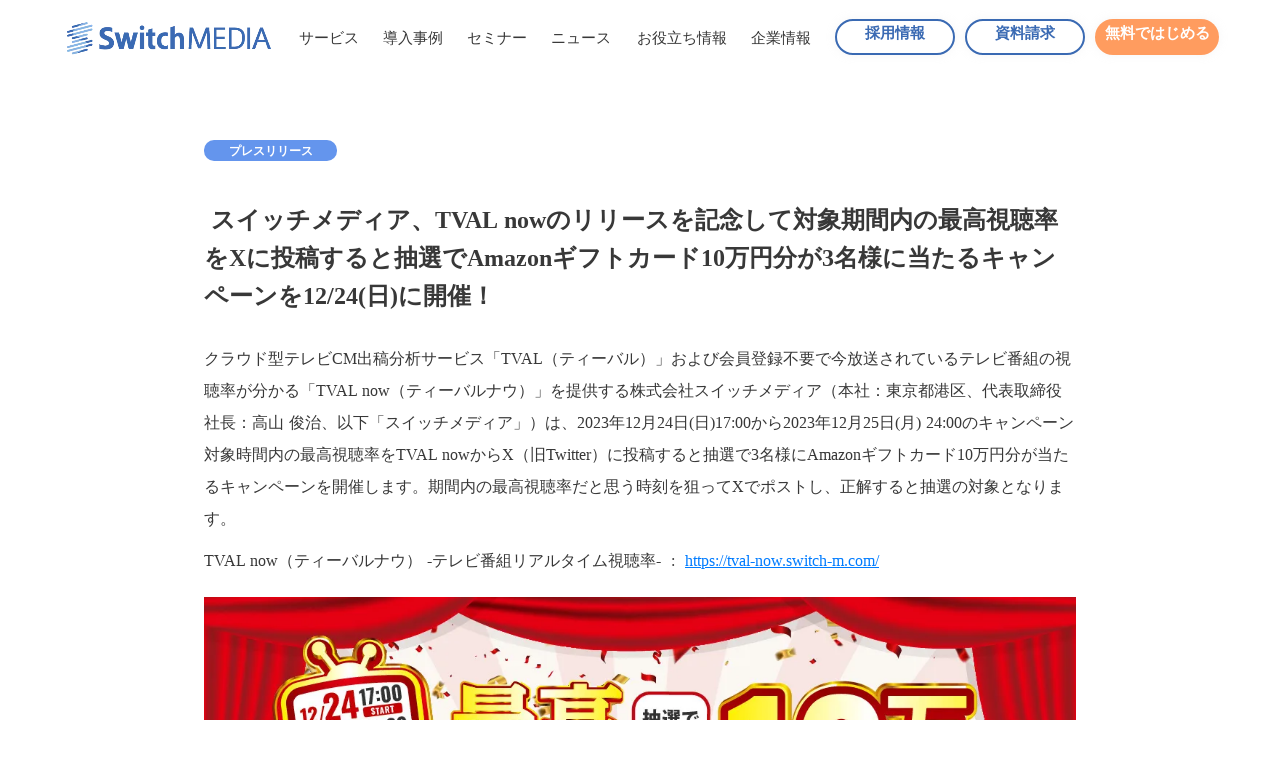

--- FILE ---
content_type: text/html;charset=utf-8
request_url: https://www.switch-m.com/news/tvalnow-campaign
body_size: 82804
content:
<!DOCTYPE html>
<html lang="ja">
<head><meta charset="utf-8">
<meta name="viewport" content="width=device-width, initial-scale=1">
<title> スイッチメディア、TVAL nowのリリースを記念して対象期間内の最高視聴率をXに投稿すると抽選でAmazonギフトカード10万円分が3名様に当たるキャンペーンを12&#x2F;24(日)に開催！  | スイッチメディア- テレビCM効果改善のDXを推進する</title>
<link rel="preconnect" href="https://fonts.gstatic.com" crossorigin>
<meta name="generator" content="Studio.Design">
<meta name="robots" content="all">
<meta property="og:site_name" content="株式会社スイッチメディア - 広告費の無駄を成長への投資に変える">
<meta property="og:title" content=" スイッチメディア、TVAL nowのリリースを記念して対象期間内の最高視聴率をXに投稿すると抽選でAmazonギフトカード10万円分が3名様に当たるキャンペーンを12/24(日)に開催！  | スイッチメディア- テレビCM効果改善のDXを推進する">
<meta property="og:image" content="https://storage.googleapis.com/studio-cms-assets/projects/9YWyx9yYaM/s-1200x630_v-fms_webp_96a213f7-84dc-4638-9df6-60e06659e389.jpg">
<meta property="og:description" content="スイッチメディア、TVAL nowのリリースを記念して対象期間内の最高視聴率をXに投稿すると抽選でAmazonギフトカード10万円分が3名様に当たるキャンペーンを12/24(日)に開催！ ">
<meta property="og:type" content="website">
<meta name="description" content="スイッチメディア、TVAL nowのリリースを記念して対象期間内の最高視聴率をXに投稿すると抽選でAmazonギフトカード10万円分が3名様に当たるキャンペーンを12/24(日)に開催！ ">
<meta property="twitter:card" content="summary_large_image">
<meta property="twitter:image" content="https://storage.googleapis.com/studio-cms-assets/projects/9YWyx9yYaM/s-1200x630_v-fms_webp_96a213f7-84dc-4638-9df6-60e06659e389.jpg">
<meta name="apple-mobile-web-app-title" content=" スイッチメディア、TVAL nowのリリースを記念して対象期間内の最高視聴率をXに投稿すると抽選でAmazonギフトカード10万円分が3名様に当たるキャンペーンを12/24(日)に開催！  | スイッチメディア- テレビCM効果改善のDXを推進する">
<meta name="format-detection" content="telephone=no,email=no,address=no">
<meta name="chrome" content="nointentdetection">
<meta name="google-site-verification" content="ApTSkWSYsoDknzkb6XPrQ0PMqqnWT5bWUfmee8TqWgw">
<meta property="og:url" content="/news/tvalnow-campaign">
<link rel="icon" type="image/png" href="https://storage.googleapis.com/production-os-assets/assets/510891f3-c94b-4245-a8a9-56cabfae89e3" data-hid="2c9d455">
<link rel="apple-touch-icon" type="image/png" href="https://storage.googleapis.com/production-os-assets/assets/510891f3-c94b-4245-a8a9-56cabfae89e3" data-hid="74ef90c"><link rel="modulepreload" as="script" crossorigin href="/_nuxt/entry.c33efc46.js"><link rel="preload" as="style" href="/_nuxt/entry.4bab7537.css"><link rel="prefetch" as="image" type="image/svg+xml" href="/_nuxt/close_circle.c7480f3c.svg"><link rel="prefetch" as="image" type="image/svg+xml" href="/_nuxt/round_check.0ebac23f.svg"><link rel="prefetch" as="script" crossorigin href="/_nuxt/LottieRenderer.7a046306.js"><link rel="prefetch" as="script" crossorigin href="/_nuxt/error-404.767318fd.js"><link rel="prefetch" as="script" crossorigin href="/_nuxt/error-500.75638267.js"><link rel="stylesheet" href="/_nuxt/entry.4bab7537.css"><style>.page-enter-active{transition:.6s cubic-bezier(.4,.4,0,1)}.page-leave-active{transition:.3s cubic-bezier(.4,.4,0,1)}.page-enter-from,.page-leave-to{opacity:0}</style><style>:root{--rebranding-loading-bg:#e5e5e5;--rebranding-loading-bar:#222}</style><style>.app[data-v-d12de11f]{align-items:center;flex-direction:column;height:100%;justify-content:center;width:100%}.title[data-v-d12de11f]{font-size:34px;font-weight:300;letter-spacing:2.45px;line-height:30px;margin:30px}</style><style>.DynamicAnnouncer[data-v-cc1e3fda]{height:1px;margin:-1px;overflow:hidden;padding:0;position:absolute;width:1px;clip:rect(0,0,0,0);border-width:0;white-space:nowrap}</style><style>.TitleAnnouncer[data-v-1a8a037a]{height:1px;margin:-1px;overflow:hidden;padding:0;position:absolute;width:1px;clip:rect(0,0,0,0);border-width:0;white-space:nowrap}</style><style>.publish-studio-style[data-v-74fe0335]{transition:.4s cubic-bezier(.4,.4,0,1)}</style><style>.product-font-style[data-v-ed93fc7d]{transition:.4s cubic-bezier(.4,.4,0,1)}</style><style>/*! * Font Awesome Free 6.4.2 by @fontawesome - https://fontawesome.com * License - https://fontawesome.com/license/free (Icons: CC BY 4.0, Fonts: SIL OFL 1.1, Code: MIT License) * Copyright 2023 Fonticons, Inc. */.fa-brands,.fa-solid{-moz-osx-font-smoothing:grayscale;-webkit-font-smoothing:antialiased;--fa-display:inline-flex;align-items:center;display:var(--fa-display,inline-block);font-style:normal;font-variant:normal;justify-content:center;line-height:1;text-rendering:auto}.fa-solid{font-family:Font Awesome\ 6 Free;font-weight:900}.fa-brands{font-family:Font Awesome\ 6 Brands;font-weight:400}:host,:root{--fa-style-family-classic:"Font Awesome 6 Free";--fa-font-solid:normal 900 1em/1 "Font Awesome 6 Free";--fa-style-family-brands:"Font Awesome 6 Brands";--fa-font-brands:normal 400 1em/1 "Font Awesome 6 Brands"}@font-face{font-display:block;font-family:Font Awesome\ 6 Free;font-style:normal;font-weight:900;src:url(https://storage.googleapis.com/production-os-assets/assets/fontawesome/1629704621943/6.4.2/webfonts/fa-solid-900.woff2) format("woff2"),url(https://storage.googleapis.com/production-os-assets/assets/fontawesome/1629704621943/6.4.2/webfonts/fa-solid-900.ttf) format("truetype")}@font-face{font-display:block;font-family:Font Awesome\ 6 Brands;font-style:normal;font-weight:400;src:url(https://storage.googleapis.com/production-os-assets/assets/fontawesome/1629704621943/6.4.2/webfonts/fa-brands-400.woff2) format("woff2"),url(https://storage.googleapis.com/production-os-assets/assets/fontawesome/1629704621943/6.4.2/webfonts/fa-brands-400.ttf) format("truetype")}</style><style>.spinner[data-v-36413753]{animation:loading-spin-36413753 1s linear infinite;height:16px;pointer-events:none;width:16px}.spinner[data-v-36413753]:before{border-bottom:2px solid transparent;border-right:2px solid transparent;border-color:transparent currentcolor currentcolor transparent;border-style:solid;border-width:2px;opacity:.2}.spinner[data-v-36413753]:after,.spinner[data-v-36413753]:before{border-radius:50%;box-sizing:border-box;content:"";height:100%;position:absolute;width:100%}.spinner[data-v-36413753]:after{border-left:2px solid transparent;border-top:2px solid transparent;border-color:currentcolor transparent transparent currentcolor;border-style:solid;border-width:2px;opacity:1}@keyframes loading-spin-36413753{0%{transform:rotate(0deg)}to{transform:rotate(1turn)}}</style><style>@font-face{font-family:grandam;font-style:normal;font-weight:400;src:url(https://storage.googleapis.com/studio-front/fonts/grandam.ttf) format("truetype")}@font-face{font-family:Material Icons;font-style:normal;font-weight:400;src:url(https://storage.googleapis.com/production-os-assets/assets/material-icons/1629704621943/MaterialIcons-Regular.eot);src:local("Material Icons"),local("MaterialIcons-Regular"),url(https://storage.googleapis.com/production-os-assets/assets/material-icons/1629704621943/MaterialIcons-Regular.woff2) format("woff2"),url(https://storage.googleapis.com/production-os-assets/assets/material-icons/1629704621943/MaterialIcons-Regular.woff) format("woff"),url(https://storage.googleapis.com/production-os-assets/assets/material-icons/1629704621943/MaterialIcons-Regular.ttf) format("truetype")}.StudioCanvas{display:flex;height:auto;min-height:100dvh}.StudioCanvas>.sd{min-height:100dvh;overflow:clip}a,abbr,address,article,aside,audio,b,blockquote,body,button,canvas,caption,cite,code,dd,del,details,dfn,div,dl,dt,em,fieldset,figcaption,figure,footer,form,h1,h2,h3,h4,h5,h6,header,hgroup,html,i,iframe,img,input,ins,kbd,label,legend,li,main,mark,menu,nav,object,ol,p,pre,q,samp,section,select,small,span,strong,sub,summary,sup,table,tbody,td,textarea,tfoot,th,thead,time,tr,ul,var,video{border:0;font-family:sans-serif;line-height:1;list-style:none;margin:0;padding:0;text-decoration:none;-webkit-font-smoothing:antialiased;-webkit-backface-visibility:hidden;box-sizing:border-box;color:#333;transition:.3s cubic-bezier(.4,.4,0,1);word-spacing:1px}a:focus:not(:focus-visible),button:focus:not(:focus-visible),summary:focus:not(:focus-visible){outline:none}nav ul{list-style:none}blockquote,q{quotes:none}blockquote:after,blockquote:before,q:after,q:before{content:none}a,button{background:transparent;font-size:100%;margin:0;padding:0;vertical-align:baseline}ins{text-decoration:none}ins,mark{background-color:#ff9;color:#000}mark{font-style:italic;font-weight:700}del{text-decoration:line-through}abbr[title],dfn[title]{border-bottom:1px dotted;cursor:help}table{border-collapse:collapse;border-spacing:0}hr{border:0;border-top:1px solid #ccc;display:block;height:1px;margin:1em 0;padding:0}input,select{vertical-align:middle}textarea{resize:none}.clearfix:after{clear:both;content:"";display:block}[slot=after] button{overflow-anchor:none}</style><style>.sd{flex-wrap:nowrap;max-width:100%;pointer-events:all;z-index:0;-webkit-overflow-scrolling:touch;align-content:center;align-items:center;display:flex;flex:none;flex-direction:column;position:relative}.sd::-webkit-scrollbar{display:none}.sd,.sd.richText *{transition-property:all,--g-angle,--g-color-0,--g-position-0,--g-color-1,--g-position-1,--g-color-2,--g-position-2,--g-color-3,--g-position-3,--g-color-4,--g-position-4,--g-color-5,--g-position-5,--g-color-6,--g-position-6,--g-color-7,--g-position-7,--g-color-8,--g-position-8,--g-color-9,--g-position-9,--g-color-10,--g-position-10,--g-color-11,--g-position-11}input.sd,textarea.sd{align-content:normal}.sd[tabindex]:focus{outline:none}.sd[tabindex]:focus-visible{outline:1px solid;outline-color:Highlight;outline-color:-webkit-focus-ring-color}input[type=email],input[type=tel],input[type=text],select,textarea{-webkit-appearance:none}select{cursor:pointer}.frame{display:block;overflow:hidden}.frame>iframe{height:100%;width:100%}.frame .formrun-embed>iframe:not(:first-child){display:none!important}.image{position:relative}.image:before{background-position:50%;background-size:cover;border-radius:inherit;content:"";height:100%;left:0;pointer-events:none;position:absolute;top:0;transition:inherit;width:100%;z-index:-2}.sd.file{cursor:pointer;flex-direction:row;outline:2px solid transparent;outline-offset:-1px;overflow-wrap:anywhere;word-break:break-word}.sd.file:focus-within{outline-color:Highlight;outline-color:-webkit-focus-ring-color}.file>input[type=file]{opacity:0;pointer-events:none;position:absolute}.sd.text,.sd:where(.icon){align-content:center;align-items:center;display:flex;flex-direction:row;justify-content:center;overflow:visible;overflow-wrap:anywhere;word-break:break-word}.sd:where(.icon.fa){display:inline-flex}.material-icons{align-items:center;display:inline-flex;font-family:Material Icons;font-size:24px;font-style:normal;font-weight:400;justify-content:center;letter-spacing:normal;line-height:1;text-transform:none;white-space:nowrap;word-wrap:normal;direction:ltr;text-rendering:optimizeLegibility;-webkit-font-smoothing:antialiased}.sd:where(.icon.material-symbols){align-items:center;display:flex;font-style:normal;font-variation-settings:"FILL" var(--symbol-fill,0),"wght" var(--symbol-weight,400);justify-content:center;min-height:1em;min-width:1em}.sd.material-symbols-outlined{font-family:Material Symbols Outlined}.sd.material-symbols-rounded{font-family:Material Symbols Rounded}.sd.material-symbols-sharp{font-family:Material Symbols Sharp}.sd.material-symbols-weight-100{--symbol-weight:100}.sd.material-symbols-weight-200{--symbol-weight:200}.sd.material-symbols-weight-300{--symbol-weight:300}.sd.material-symbols-weight-400{--symbol-weight:400}.sd.material-symbols-weight-500{--symbol-weight:500}.sd.material-symbols-weight-600{--symbol-weight:600}.sd.material-symbols-weight-700{--symbol-weight:700}.sd.material-symbols-fill{--symbol-fill:1}a,a.icon,a.text{-webkit-tap-highlight-color:rgba(0,0,0,.15)}.fixed{z-index:2}.sticky{z-index:1}.button{transition:.4s cubic-bezier(.4,.4,0,1)}.button,.link{cursor:pointer}.submitLoading{opacity:.5!important;pointer-events:none!important}.richText{display:block;word-break:break-word}.richText [data-thread],.richText a,.richText blockquote,.richText em,.richText h1,.richText h2,.richText h3,.richText h4,.richText li,.richText ol,.richText p,.richText p>code,.richText pre,.richText pre>code,.richText s,.richText strong,.richText table tbody,.richText table tbody tr,.richText table tbody tr>td,.richText table tbody tr>th,.richText u,.richText ul{backface-visibility:visible;color:inherit;font-family:inherit;font-size:inherit;font-style:inherit;font-weight:inherit;letter-spacing:inherit;line-height:inherit;text-align:inherit}.richText p{display:block;margin:10px 0}.richText>p{min-height:1em}.richText img,.richText video{height:auto;max-width:100%;vertical-align:bottom}.richText h1{display:block;font-size:3em;font-weight:700;margin:20px 0}.richText h2{font-size:2em}.richText h2,.richText h3{display:block;font-weight:700;margin:10px 0}.richText h3{font-size:1em}.richText h4,.richText h5{font-weight:600}.richText h4,.richText h5,.richText h6{display:block;font-size:1em;margin:10px 0}.richText h6{font-weight:500}.richText [data-type=table]{overflow-x:auto}.richText [data-type=table] p{white-space:pre-line;word-break:break-all}.richText table{border:1px solid #f2f2f2;border-collapse:collapse;border-spacing:unset;color:#1a1a1a;font-size:14px;line-height:1.4;margin:10px 0;table-layout:auto}.richText table tr th{background:hsla(0,0%,96%,.5)}.richText table tr td,.richText table tr th{border:1px solid #f2f2f2;max-width:240px;min-width:100px;padding:12px}.richText table tr td p,.richText table tr th p{margin:0}.richText blockquote{border-left:3px solid rgba(0,0,0,.15);font-style:italic;margin:10px 0;padding:10px 15px}.richText [data-type=embed_code]{margin:20px 0;position:relative}.richText [data-type=embed_code]>.height-adjuster>.wrapper{position:relative}.richText [data-type=embed_code]>.height-adjuster>.wrapper[style*=padding-top] iframe{height:100%;left:0;position:absolute;top:0;width:100%}.richText [data-type=embed_code][data-embed-sandbox=true]{display:block;overflow:hidden}.richText [data-type=embed_code][data-embed-code-type=instagram]>.height-adjuster>.wrapper[style*=padding-top]{padding-top:100%}.richText [data-type=embed_code][data-embed-code-type=instagram]>.height-adjuster>.wrapper[style*=padding-top] blockquote{height:100%;left:0;overflow:hidden;position:absolute;top:0;width:100%}.richText [data-type=embed_code][data-embed-code-type=codepen]>.height-adjuster>.wrapper{padding-top:50%}.richText [data-type=embed_code][data-embed-code-type=codepen]>.height-adjuster>.wrapper iframe{height:100%;left:0;position:absolute;top:0;width:100%}.richText [data-type=embed_code][data-embed-code-type=slideshare]>.height-adjuster>.wrapper{padding-top:56.25%}.richText [data-type=embed_code][data-embed-code-type=slideshare]>.height-adjuster>.wrapper iframe{height:100%;left:0;position:absolute;top:0;width:100%}.richText [data-type=embed_code][data-embed-code-type=speakerdeck]>.height-adjuster>.wrapper{padding-top:56.25%}.richText [data-type=embed_code][data-embed-code-type=speakerdeck]>.height-adjuster>.wrapper iframe{height:100%;left:0;position:absolute;top:0;width:100%}.richText [data-type=embed_code][data-embed-code-type=snapwidget]>.height-adjuster>.wrapper{padding-top:30%}.richText [data-type=embed_code][data-embed-code-type=snapwidget]>.height-adjuster>.wrapper iframe{height:100%;left:0;position:absolute;top:0;width:100%}.richText [data-type=embed_code][data-embed-code-type=firework]>.height-adjuster>.wrapper fw-embed-feed{-webkit-user-select:none;-moz-user-select:none;user-select:none}.richText [data-type=embed_code_empty]{display:none}.richText ul{margin:0 0 0 20px}.richText ul li{list-style:disc;margin:10px 0}.richText ul li p{margin:0}.richText ol{margin:0 0 0 20px}.richText ol li{list-style:decimal;margin:10px 0}.richText ol li p{margin:0}.richText hr{border-top:1px solid #ccc;margin:10px 0}.richText p>code{background:#eee;border:1px solid rgba(0,0,0,.1);border-radius:6px;display:inline;margin:2px;padding:0 5px}.richText pre{background:#eee;border-radius:6px;font-family:Menlo,Monaco,Courier New,monospace;margin:20px 0;padding:25px 35px;white-space:pre-wrap}.richText pre code{border:none;padding:0}.richText strong{color:inherit;display:inline;font-family:inherit;font-weight:900}.richText em{font-style:italic}.richText a,.richText u{text-decoration:underline}.richText a{color:#007cff;display:inline}.richText s{text-decoration:line-through}.richText [data-type=table_of_contents]{background-color:#f5f5f5;border-radius:2px;color:#616161;font-size:16px;list-style:none;margin:0;padding:24px 24px 8px;text-decoration:underline}.richText [data-type=table_of_contents] .toc_list{margin:0}.richText [data-type=table_of_contents] .toc_item{color:currentColor;font-size:inherit!important;font-weight:inherit;list-style:none}.richText [data-type=table_of_contents] .toc_item>a{border:none;color:currentColor;font-size:inherit!important;font-weight:inherit;text-decoration:none}.richText [data-type=table_of_contents] .toc_item>a:hover{opacity:.7}.richText [data-type=table_of_contents] .toc_item--1{margin:0 0 16px}.richText [data-type=table_of_contents] .toc_item--2{margin:0 0 16px;padding-left:2rem}.richText [data-type=table_of_contents] .toc_item--3{margin:0 0 16px;padding-left:4rem}.sd.section{align-content:center!important;align-items:center!important;flex-direction:column!important;flex-wrap:nowrap!important;height:auto!important;max-width:100%!important;padding:0!important;width:100%!important}.sd.section-inner{position:static!important}@property --g-angle{syntax:"<angle>";inherits:false;initial-value:180deg}@property --g-color-0{syntax:"<color>";inherits:false;initial-value:transparent}@property --g-position-0{syntax:"<percentage>";inherits:false;initial-value:.01%}@property --g-color-1{syntax:"<color>";inherits:false;initial-value:transparent}@property --g-position-1{syntax:"<percentage>";inherits:false;initial-value:100%}@property --g-color-2{syntax:"<color>";inherits:false;initial-value:transparent}@property --g-position-2{syntax:"<percentage>";inherits:false;initial-value:100%}@property --g-color-3{syntax:"<color>";inherits:false;initial-value:transparent}@property --g-position-3{syntax:"<percentage>";inherits:false;initial-value:100%}@property --g-color-4{syntax:"<color>";inherits:false;initial-value:transparent}@property --g-position-4{syntax:"<percentage>";inherits:false;initial-value:100%}@property --g-color-5{syntax:"<color>";inherits:false;initial-value:transparent}@property --g-position-5{syntax:"<percentage>";inherits:false;initial-value:100%}@property --g-color-6{syntax:"<color>";inherits:false;initial-value:transparent}@property --g-position-6{syntax:"<percentage>";inherits:false;initial-value:100%}@property --g-color-7{syntax:"<color>";inherits:false;initial-value:transparent}@property --g-position-7{syntax:"<percentage>";inherits:false;initial-value:100%}@property --g-color-8{syntax:"<color>";inherits:false;initial-value:transparent}@property --g-position-8{syntax:"<percentage>";inherits:false;initial-value:100%}@property --g-color-9{syntax:"<color>";inherits:false;initial-value:transparent}@property --g-position-9{syntax:"<percentage>";inherits:false;initial-value:100%}@property --g-color-10{syntax:"<color>";inherits:false;initial-value:transparent}@property --g-position-10{syntax:"<percentage>";inherits:false;initial-value:100%}@property --g-color-11{syntax:"<color>";inherits:false;initial-value:transparent}@property --g-position-11{syntax:"<percentage>";inherits:false;initial-value:100%}</style><style>.snackbar[data-v-e23c1c77]{align-items:center;background:#fff;border:1px solid #ededed;border-radius:6px;box-shadow:0 16px 48px -8px rgba(0,0,0,.08),0 10px 25px -5px rgba(0,0,0,.11);display:flex;flex-direction:row;gap:8px;justify-content:space-between;left:50%;max-width:90vw;padding:16px 20px;position:fixed;top:32px;transform:translateX(-50%);-webkit-user-select:none;-moz-user-select:none;user-select:none;width:480px;z-index:9999}.snackbar.v-enter-active[data-v-e23c1c77],.snackbar.v-leave-active[data-v-e23c1c77]{transition:.4s cubic-bezier(.4,.4,0,1)}.snackbar.v-enter-from[data-v-e23c1c77],.snackbar.v-leave-to[data-v-e23c1c77]{opacity:0;transform:translate(-50%,-10px)}.snackbar .convey[data-v-e23c1c77]{align-items:center;display:flex;flex-direction:row;gap:8px;padding:0}.snackbar .convey .icon[data-v-e23c1c77]{background-position:50%;background-repeat:no-repeat;flex-shrink:0;height:24px;width:24px}.snackbar .convey .message[data-v-e23c1c77]{font-size:14px;font-style:normal;font-weight:400;line-height:20px;white-space:pre-line}.snackbar .convey.error .icon[data-v-e23c1c77]{background-image:url(/_nuxt/close_circle.c7480f3c.svg)}.snackbar .convey.error .message[data-v-e23c1c77]{color:#f84f65}.snackbar .convey.success .icon[data-v-e23c1c77]{background-image:url(/_nuxt/round_check.0ebac23f.svg)}.snackbar .convey.success .message[data-v-e23c1c77]{color:#111}.snackbar .button[data-v-e23c1c77]{align-items:center;border-radius:40px;color:#4b9cfb;display:flex;flex-shrink:0;font-family:Inter;font-size:12px;font-style:normal;font-weight:700;justify-content:center;line-height:16px;padding:4px 8px}.snackbar .button[data-v-e23c1c77]:hover{background:#f5f5f5}</style><style>a[data-v-757b86f2]{align-items:center;border-radius:4px;bottom:20px;height:20px;justify-content:center;left:20px;perspective:300px;position:fixed;transition:0s linear;width:84px;z-index:2000}@media (hover:hover){a[data-v-757b86f2]{transition:.4s cubic-bezier(.4,.4,0,1);will-change:width,height}a[data-v-757b86f2]:hover{height:32px;width:200px}}[data-v-757b86f2] .custom-fill path{fill:var(--03ccd9fe)}.fade-enter-active[data-v-757b86f2],.fade-leave-active[data-v-757b86f2]{position:absolute;transform:translateZ(0);transition:opacity .3s cubic-bezier(.4,.4,0,1);will-change:opacity,transform}.fade-enter-from[data-v-757b86f2],.fade-leave-to[data-v-757b86f2]{opacity:0}</style><style>.design-canvas__modal{height:100%;pointer-events:none;position:fixed;transition:none;width:100%;z-index:2}.design-canvas__modal:focus{outline:none}.design-canvas__modal.v-enter-active .studio-canvas,.design-canvas__modal.v-leave-active,.design-canvas__modal.v-leave-active .studio-canvas{transition:.4s cubic-bezier(.4,.4,0,1)}.design-canvas__modal.v-enter-active .studio-canvas *,.design-canvas__modal.v-leave-active .studio-canvas *{transition:none!important}.design-canvas__modal.isNone{transition:none}.design-canvas__modal .design-canvas__modal__base{height:100%;left:0;pointer-events:auto;position:fixed;top:0;transition:.4s cubic-bezier(.4,.4,0,1);width:100%;z-index:-1}.design-canvas__modal .studio-canvas{height:100%;pointer-events:none}.design-canvas__modal .studio-canvas>*{background:none!important;pointer-events:none}</style></head>
<body ><div id="__nuxt"><div><span></span><span></span><!----></div></div><script type="application/json" id="__NUXT_DATA__" data-ssr="true">[["Reactive",1],{"data":2,"state":43,"_errors":44,"serverRendered":46,"path":47,"pinia":48},{"dynamicDatanews/tvalnow-campaign":3},{"cover":4,"cSEFmkOe":5,"viRZTwR7":6,"fwjo6DJ6":7,"YQji4mKP":8,"title":26,"body":27,"slug":28,"_meta":29,"_filter":40,"id":42},"https://storage.googleapis.com/studio-cms-assets/projects/9YWyx9yYaM/s-1200x630_v-fms_webp_96a213f7-84dc-4638-9df6-60e06659e389.jpg","2023/12/22","","スイッチメディア、TVAL nowのリリースを記念して対象期間内の最高視聴率をXに投稿すると抽選でAmazonギフトカード10万円分が3名様に当たるキャンペーンを12/24(日)に開催！",{"title":9,"slug":10,"_meta":11,"_filter":24,"id":25},"プレスリリース","pressrelease",{"project":12,"publishedAt":14,"createdAt":15,"order":16,"publishType":17,"schema":18,"uid":22,"updatedAt":23},{"id":13},"056381b1e7514241ac29",["Date","2022-02-28T10:11:48.000Z"],["Date","2022-02-28T10:10:41.000Z"],0,"change",{"id":19,"key":20,"postType":21},"YcYCln84aSJYqWyKzQ8g","c7mxM65O","category","qoPWK1tj",["Date","2022-02-28T10:13:29.000Z"],[],"M4U6v1ZfLdqH1cvLQrZB"," スイッチメディア、TVAL nowのリリースを記念して対象期間内の最高視聴率をXに投稿すると抽選でAmazonギフトカード10万円分が3名様に当たるキャンペーンを12/24(日)に開催！","\u003Cp data-uid=\"Kk10gGaN\" data-time=\"1703552837490\">クラウド型テレビCM出稿分析サービス「TVAL（ティーバル）」および会員登録不要で今放送されているテレビ番組の視聴率が分かる「TVAL now（ティーバルナウ）」を提供する株式会社スイッチメディア（本社：東京都港区、代表取締役社長：高山 俊治、以下「スイッチメディア」）は、2023年12月24日(日)17:00から2023年12月25日(月) 24:00のキャンペーン対象時間内の最高視聴率をTVAL nowからX（旧Twitter）に投稿すると抽選で3名様にAmazonギフトカード10万円分が当たるキャンペーンを開催します。期間内の最高視聴率だと思う時刻を狙ってXでポストし、正解すると抽選の対象となります。\u003C/p>\u003Cp data-uid=\"tcWUxJsa\" data-time=\"1702877018561\">TVAL now（ティーバルナウ） -テレビ番組リアルタイム視聴率-&nbsp; :&nbsp; \u003Ca target=\"_blank\" href=\"https://tval-now.switch-m.com/\" data-has-link=\"true\" rel=\"\">https://tval-now.switch-m.com/\u003C/a>\u003C/p>\u003Cfigure data-uid=\"qx0WALr5\" data-time=\"1703552837490\" data-thread=\"\" style=\"text-align: \">\u003Cimg src=\"https://storage.googleapis.com/studio-cms-assets/projects/9YWyx9yYaM/s-1200x630_v-fms_webp_c4dd0dbd-f52e-48a1-aabb-535d2fc0224f.jpg\" alt=\"\" width=\"\" height=\"\">\u003Cfigcaption>\u003C/figcaption>\u003C/figure>\u003Ch2 data-uid=\"7XnEGOlc\" data-time=\"1702889896405\" id=\"index_7XnEGOlc\">キャンペーン概要\u003C/h2>\u003Cp data-uid=\"0mWL4uMw\" data-time=\"1703134289592\">\u003Cstrong>【開催期間】\u003C/strong>2023年12月24日(日)17:00～2023年12月25日(月) 24:00\u003C/p>\u003Cp data-uid=\"PVXAIEFT\" data-time=\"1703140686678\">\u003Cstrong>【参加条件】\u003C/strong>\u003Cbr>・TVAL nowページ内より期間内の最高視聴率を予想して、最高視聴率だと思う時刻を指定してシェアボタンから#最高視聴率ポストで10万円 をつけてXでポスト。\u003Cbr>・複数回投稿することも可能です。1つでも正解があった場合には抽選の対象となります。\u003Cbr>・投稿時には予め記載されている文言、URL、ハッシュタグは削除しないでください。\u003C/p>\u003Cp data-uid=\"f8oQGkFT\" data-time=\"1703140692230\">\u003Cstrong>【プレゼント】\u003C/strong>\u003Cbr>Amazonギフトカード10万円分（3名様）\u003C/p>\u003Cp data-uid=\"NtPHq3dT\" data-time=\"1703134351530\">\u003Cstrong>【当選発表】\u003C/strong>\u003Cbr>&nbsp;キャンペーン期間終了後、期間内の最高視聴率であった時刻のポストをされた方を対象とし、厳正なる抽選の上、当選者を決定します。\u003Cbr>当選者にはDMでAmazonギフトコードを送付します。\u003Cbr>当選の発表は、ダイレクトメッセージでのご連絡をもって代えさせていただきます。\u003C/p>\u003Cp data-uid=\"NPCDG18X\" data-time=\"1703212937407\">\u003Cstrong>【応募規約詳細】\u003C/strong>\u003Cbr>TVAL nowのサイト&nbsp;(\u003Ca target=\"_blank\" href=\"https://tval-now.switch-m.com/\" data-has-link=\"true\" rel=\"noopener\">https://tval-now.switch-m.com/\u003C/a>)に掲載されているキャンペーンバナーをクリックし、表示されたキャンペーン詳細ページに記載されています。\u003Cbr>当社の判断により本キャンペーンに関する規約を変更することがあります。また、本キャンペーンの適正な運用を確保するために必要な措置を講じることがあります。\u003C/p>\u003Cp data-uid=\"AdwoxYuo\" data-time=\"1703126179153\">\u003C/p>\u003Ch2 data-uid=\"BiPghMPt\" data-time=\"1702889973651\" id=\"index_BiPghMPt\">TVAL now -テレビ番組リアルタイム視聴率- とは\u003C/h2>\u003Cp data-uid=\"aGioQMPv\" data-time=\"1702877692907\">TVAL now（ティーバルナウ） -テレビ番組リアルタイム視聴率-：\u003Ca target=\"_blank\" href=\"https://tval-now.switch-m.com/\" data-has-link=\"true\" rel=\"\">https://tval-now.switch-m.com/\u003C/a>\u003C/p>\u003Cfigure data-uid=\"a_DDJ2nV\" data-time=\"1702877364976\" data-thread=\"\" style=\"text-align: \">\u003Cimg src=\"https://storage.googleapis.com/studio-cms-assets/projects/9YWyx9yYaM/s-930x488_v-fs_webp_6818bcb5-6411-4879-b4ef-a3ceede2b79d.jpg\" alt=\"\" width=\"\" height=\"\">\u003Cfigcaption>\u003C/figcaption>\u003C/figure>\u003Cp data-uid=\"bb_AiC1R\" data-time=\"1702877407683\">「TVAL now -テレビ番組リアルタイム視聴率-」では、会員登録なしで、現在放送中のテレビ番組のリアルタイム視聴率を閲覧できます。テレビは、同じコンテンツを同時に数千万人が視聴することもある媒体で、トレンドを映し出す鏡ともいえます。そのため、イベント、アーティスト、コンテンツのファンにとって、「今目の前で放送されている番組がどれだけの人に視聴されているのか」というのは関心の強い分野といえます。\u003Cbr>スイッチメディアは、国内最大級のテレビ視聴パネルから独自に収集したテレビ視聴データを活用し、広告主・広告会社・放送局向けにテレビCM出稿分析サービス「TVAL」を提供してきました。「TVAL now」では従来テレビ業界向けに提供されてきたテレビ視聴率を世の中一般に公開することで、テレビ視聴データの民主化、またリアルタイムでテレビ番組を視聴することへの関心を高めていきたいと考えています。\u003C/p>\u003Cp data-uid=\"k3zEfrfC\" data-time=\"1702877436599\">\u003C/p>\u003Ch2 data-uid=\"jdjMCW8Z\" data-time=\"1702889988855\" id=\"index_jdjMCW8Z\">キャンペーンに関するお問い合わせ\u003C/h2>\u003Cp data-uid=\"fvmWhxhp\" data-time=\"1702889848152\">キャンペーン事務局\u003Cbr>事務局開設期間：2024年2月29日(木)17時まで\u003Cbr>\u003Ca target=\"_blank\" href=\"mailto:E-mail：cam_switchmedia@otoiawase.center\" data-has-link=\"true\" rel=\"\">E-mail：cam_switchmedia@otoiawase.center\u003C/a>\u003Cbr>受付時間：10:00～17:00(土日祝日を除く)\u003Cbr>\u003Cbr>\u003C/p>\u003Ch3 data-uid=\"6zqEJBIp\" data-time=\"1701654318128\" id=\"index_6zqEJBIp\">スイッチメディアについて\u003C/h3>\u003Cp data-uid=\"RVWuXvit\" data-time=\"1702889856551\">株式会社スイッチメディア（本社：東京都港区、代表取締役 高山 俊治）は、国内最大規模のテレビ視聴パネルから独自に収集したテレビ視聴データを保有していることを強みとし、多面的な切り口の属性情報によりターゲットを絞り込み、テレビCM視聴と商品購入の関係性を分析して売上につなげるクラウド型テレビCM出稿分析サービス「TVAL」および今放送中のテレビ番組視聴率がわかる「TVAL now」の開発・運営を行っています。\u003C/p>\u003Cp data-uid=\"5opQ73LS\" data-time=\"1703126215299\">＜スイッチメディア 会社概要＞\u003Cbr>社名：株式会社スイッチメディア\u003Cbr>代表者：代表取締役会長　福羽 泰紀\u003Cbr>　　　：代表取締役社長　高山 俊治\u003Cbr>事業内容：クラウド型テレビCM出稿分析サービス「TVAL」および今放送中のテレビ番組視聴率がわかる「TVAL now」の開発・提供\u003Cbr>URL：\u003Cbr>　スイッチメディア：\u003Ca target=\"_blank\" href=\"https://www.switch-m.com/￼\" data-has-link=\"true\" rel=\"\">https://www.switch-m.com/\u003Cbr>\u003C/a>　TVAL：\u003Ca target=\"_blank\" href=\"https://www.switch-m.com/service/tval\" data-has-link=\"true\" rel=\"\">https://www.switch-m.com/service/tval\u003C/a>\u003Cbr>&nbsp; &nbsp;TVAL now：\u003Ca target=\"_blank\" href=\"https://tval-now.switch-m.com/\" data-has-link=\"true\" rel=\"\">https://tval-now.switch-m.com/\u003C/a>\u003C/p>","tvalnow-campaign",{"project":30,"publishedAt":31,"createdAt":32,"order":33,"publishType":17,"schema":34,"uid":38,"updatedAt":39},{"id":13},["Date","2023-12-22T02:00:00.000Z"],["Date","2023-12-18T05:08:42.000Z"],39,{"id":35,"key":36,"postType":37},"D5NTPvepOYXD3dX2PxEW","z846Hy5X","post","B6xyTjdR",["Date","2023-12-26T01:11:32.000Z"],[41],"YQji4mKP:qoPWK1tj","Q6KocGdmy7AJfKx2h62Y",{},{"dynamicDatanews/tvalnow-campaign":45},null,true,"/news/tvalnow-campaign",{"cmsContentStore":49,"indexStore":53,"projectStore":56,"productStore":82,"pageHeadStore":1054},{"listContentsMap":50,"contentMap":51},["Map"],["Map",52,3],"z846Hy5X/tvalnow-campaign",{"routeType":54,"host":55},"publish","www.switch-m.com",{"project":57},{"id":58,"name":59,"type":60,"customDomain":6,"iconImage":6,"coverImage":61,"displayBadge":62,"integrations":63,"snapshot_path":80,"snapshot_id":81,"recaptchaSiteKey":-1},"9YWyx9yYaM","switch-m","web","https://storage.googleapis.com/production-os-assets/assets/df7a29ef-ed55-4cde-9e01-2960b4808268",false,[64,66,69,72,74,77],{"integration_name":65,"code":6},"channel",{"integration_name":67,"code":68},"custom-code","true",{"integration_name":70,"code":71},"facebook-pixel","295411994267910",{"integration_name":73,"code":6},"google-analytics",{"integration_name":75,"code":76},"google-tag-manager","GTM-M9JDSX",{"integration_name":78,"code":79},"search-console","ApTSkWSYsoDknzkb6XPrQ0PMqqnWT5bWUfmee8TqWgw","https://storage.googleapis.com/studio-publish/projects/9YWyx9yYaM/5qmBYrjGaV/","5qmBYrjGaV",{"product":83,"isLoaded":46,"selectedModalIds":1051,"redirectPage":45,"isInitializedRSS":62,"pageViewMap":1052,"symbolViewMap":1053},{"breakPoints":84,"colors":97,"fonts":98,"head":159,"info":166,"pages":173,"resources":802,"symbols":805,"style":918,"styleVars":920,"enablePassword":62,"classes":961,"publishedUid":1050},[85,88,91,94],{"maxWidth":86,"name":87},690,"mobile",{"maxWidth":89,"name":90},912,"tablet",{"maxWidth":92,"name":93},1140,"small",{"maxWidth":95,"name":96},320,"mini",[],[99,127,132,136,142,146,151,155],{"family":100,"subsets":101,"variants":107,"vendor":126},"Montserrat",[102,103,104,105,106],"cyrillic","cyrillic-ext","latin","latin-ext","vietnamese",[108,109,110,111,112,113,114,115,116,117,118,119,120,121,122,123,124,125],"100","100italic","200","200italic","300","300italic","regular","italic","500","500italic","600","600italic","700","700italic","800","800italic","900","900italic","google",{"family":128,"subsets":129,"variants":131,"vendor":126},"Noto Sans JP",[130,104],"japanese",[108,112,114,116,120,124],{"family":133,"subsets":134,"variants":135,"vendor":126},"Lato",[104,105],[108,109,112,113,114,115,120,121,124,125],{"family":137,"subsets":138,"variants":141,"vendor":126},"Roboto",[102,103,139,140,104,105,106],"greek","greek-ext",[108,109,112,113,114,115,116,117,120,121,124,125],{"family":143,"subsets":144,"variants":145,"vendor":126},"Inter",[102,103,139,140,104,105,106],[108,110,112,114,116,118,120,122,124],{"family":147,"variants":148,"vendor":150},"Avenir",[149],"400","custom",{"family":152,"subsets":153,"variants":154,"vendor":126},"Roboto Condensed",[102,103,139,140,104,105,106],[112,113,114,115,120,121],{"family":156,"subsets":157,"variants":158,"vendor":126},"Inter,'Noto Sans JP'",[102,103,139,140,104,105,106],[108,110,112,114,116,118,120,122,124],{"favicon":160,"lang":161,"meta":162,"title":165},"https://storage.googleapis.com/production-os-assets/assets/510891f3-c94b-4245-a8a9-56cabfae89e3","ja",{"description":163,"og:image":164},"株式会社スイッチメディアは、国内最大規模のテレビ視聴パネルを基に、テレビ×デジタル 広告分析プラットフォーム「TVAL」、リアルタイム視聴率「TVAL now」を提供。","https://storage.googleapis.com/production-os-assets/assets/4ed5c472-d329-4847-9b83-076dae48d41e","株式会社スイッチメディア - 広告費の無駄を成長への投資に変える",{"baseWidth":167,"created_at":168,"migratedPageView":46,"screen":169,"type":60,"updated_at":171,"version":172},1280,1518591100346,{"baseWidth":167,"height":170,"isAutoHeight":62,"width":167,"workingState":62},600,1518792996878,"4.1.9",[174,217,230,235,244,253,262,271,282,291,295,304,312,322,331,335,339,343,347,351,355,359,363,367,371,375,379,383,387,395,399,402,411,419,427,434,443,453,462,468,477,486,489,492,499,508,518,527,536,544,553,562,571,575,579,583,586,590,594,602,610,614,622,629,634,638,642,646,651,655,659,663,667,671,675,679,683,687,691,695,699,703,707,720,731,742,750,759,769,780,792],{"head":175,"id":203,"type":204,"uuid":205,"symbolIds":206},{"customCode":176,"meta":199,"title":202},{"bodyEnd":177,"headEnd":190},[178,182,186],{"memo":179,"src":180,"uuid":181},"導入企業ロゴ","\u003Cscript>\nfunction initializeSlider() {\n    const slider = document.querySelector('#slider');\n    const sliderSelector = 'li';  \n    const duration = 50; //秒数\n    \n    const sliderItems = slider.querySelectorAll(sliderSelector);\n    const itemWidth = sliderItems[0].offsetWidth;\n    const requiredSlides = Math.ceil((window.innerWidth + itemWidth) / itemWidth);\n    \n    if (sliderItems.length \u003C requiredSlides) {\n        const setsNeeded = Math.ceil(requiredSlides / sliderItems.length);\n        \n        for (let i = 1; i \u003C setsNeeded; i++) {\n            sliderItems.forEach(item => {\n                const clone = item.cloneNode(true);\n                slider.appendChild(clone);\n            });\n        }\n    }\n    \n    const finalSliderItems = slider.querySelectorAll(sliderSelector);\n    const totalWidth = itemWidth * finalSliderItems.length;\n    \n    gsap.set(slider, {\n        position: 'relative',\n        left: -itemWidth\n    });\n    \n    gsap.set(finalSliderItems, {\n        x: (i) => i * itemWidth,\n        position: 'absolute',\n        left: 0\n    });\n    \n    gsap.to(finalSliderItems, {\n        duration: duration,\n        ease: 'none',\n        x: `-=${totalWidth}`,\n        modifiers: {\n            x: gsap.utils.unitize(x => {\n                const newX = parseFloat(x);\n                return newX \u003C 0 ? newX + totalWidth : newX;\n            })\n        },\n        repeat: -1\n    });\n}\ninitializeSlider();\n\u003C/script>","36a17d81-eea3-4e0c-b040-b55a00901ed3",{"memo":183,"src":184,"uuid":185},"ローディングアニメーション","\u003Cstyle>\n#loader {\n  border: 4px solid rgba(0, 0, 0, 0.1);\n  border-left-color: #3a6ab3;\n  border-radius: 50%;\n  width: 40px;\n  height: 40px;\n  animation: spin 1s linear infinite;\n}\n\n@keyframes spin {\n  to {\n    transform: rotate(360deg);\n  }\n}\n\u003C/style>","c51a26a4-4445-47c5-ab8f-6201f0a5a8cb",{"memo":187,"src":188,"uuid":189},"導入事例　矢印アニメーション"," \u003Cstyle>\n        #arrow-container {\n            display: flex;\n            gap: 4px;\n        }\n        #arrowanimation {\n            width: 16px;\n            height: 16px;\n            background-color: rgba(183, 206, 255, 1);\n            clip-path: polygon(0% 0%, 100% 50%, 0% 100%);\n            animation: arrowMove 2s infinite ease-in-out;\n        }\n   #arrowanimation-1 {\n            width: 16px;\n            height: 16px;\n            background-color: rgba(183, 206, 255, 1);\n            clip-path: polygon(0% 0%, 100% 50%, 0% 100%);\n            animation: arrowMove 2s infinite ease-in-out;\n        }\n   #arrowanimation-2 {\n            width: 16px;\n            height: 16px;\n            background-color: rgba(183, 206, 255, 1);\n            clip-path: polygon(0% 0%, 100% 50%, 0% 100%);\n            animation: arrowMove 2s infinite ease-in-out;\n        }\n   \n        .arrow:nth-child(1) {\n            animation-delay: 0s;\n        }\n        .arrow:nth-child(2) {\n            animation-delay: 0.15s;\n        }\n        .arrow:nth-child(3) {\n            animation-delay: 0.3s;\n        }\n\n        @keyframes arrowMove {\n            0% {\n                transform: translateX(0);\n                opacity: 1;\n            }\n            40% {\n                transform: translateX(6px);\n                opacity: 0.8;\n            }\n            60% {\n                transform: translateX(6px);\n                opacity: 0.8;\n            }\n            100% {\n                transform: translateX(0);\n                opacity: 1;\n            }\n        }\n    \u003C/style>","fadd061e-b426-45d1-8216-a9fd1fc98309",[191],{"memo":179,"src":192,"tags":193,"uuid":198},"\u003Cscript src=\"https://cdn.jsdelivr.net/npm/gsap@3.12.5/dist/gsap.min.js\">\u003C/script>",[194],{"attrs":195,"children":6,"tagName":197},{"src":196},"https://cdn.jsdelivr.net/npm/gsap@3.12.5/dist/gsap.min.js","script","4455b85a-edb6-4ccd-8056-49e147833305",{"description":200,"og:image":201},"株式会社スイッチメディアの「TVAL（ティーバル）」は、テレビCMとデジタル広告を総合分析し、マーケティング効果の最大化を強力にサポートします。","https://storage.googleapis.com/production-os-assets/assets/162b759e-4c7e-4b46-9161-8fb37534ac7f","株式会社スイッチメディア｜テレビ×デジタル広告分析「TVAL」","top","page","e3fcca84-e7e3-4e19-8b03-c848d0b474fa",[207,208,209,210,211,212,213,214,215,216],"695974de-e7b1-453f-9451-686f74aff555","124c5f45-f0bc-42c7-b927-812ed48e12d2","f7c440a1-7411-4dce-bdb9-1f31de7140f5","7ae1e6c1-ba1a-453b-9709-db1bdbd8dceb","24d30344-de37-44af-acde-21cd7734f646","c56bb752-0a7d-410e-9eec-671240bb96a0","31db01d7-e9ed-4e84-8340-4f1845a176ad","0f324a58-6ef4-43eb-8285-0dd7796f0104","1e05a316-890a-4496-9441-f89ab8b9aa2d","c9713f24-15a6-435e-bc7a-ef0f6c96e612",{"head":218,"id":223,"type":204,"uuid":224,"symbolIds":225},{"favicon":6,"meta":219,"title":222},{"description":220,"og:image":221},"テレビCMとデジタル広告を共通指標で統合し、広告効果を最大化する「クロスメディアインサイト」。データに基づいた効果検証と戦略的プランニングを支援します。","https://storage.googleapis.com/production-os-assets/assets/e227c496-ec4a-460d-9b9b-a92b13426b9f","テレビ×デジタルの統合運用「クロスメディアインサイト」","service/xmedia-insights","17fde43f-ac25-4e1d-8076-98d5e257b06e",[226,208,207,227,228,229],"cf7893b9-df50-4b8d-a87a-ede9d9e6b443","17eff111-44be-466a-9f76-95b8ead75fec","d4b78b72-0c52-4fa9-b323-45e7ae8bc4c7","9050c512-a9c6-4436-97ad-c4c8909be8f1",{"id":231,"isCreatedInV4":62,"redirectTo":232,"type":233,"uuid":234},"service/tval","/","redirect","e0798370-c692-446c-bc02-d8bbe54359a1",{"head":236,"id":241,"type":204,"uuid":242,"symbolIds":243},{"favicon":6,"lang":161,"meta":237,"title":240},{"description":238,"og:image":239},"「リーチシミュレーター」は、GRPや局配分、フライトパターンなどを入力することで、商品ターゲットの詳細なペルソナと同じ属性のターゲットへのリーチをシミュレーションできます。 簡単な操作で様々な出稿パターンを分析し、CM出稿効果を改善することができます。","https://storage.googleapis.com/production-os-assets/assets/3c464428-9750-4b0b-98ea-8c1fb3171419","テレビCMをあてたいターゲットへのリーチを最大化する出稿量・プランがわかる「リーチシミュレーター」","service/reach-simulator","1757f69d-ec0c-4c2b-ab05-d9f1c132f129",[229,226,208,207,227,228],{"head":245,"id":250,"type":204,"uuid":251,"symbolIds":252},{"favicon":6,"meta":246,"title":249},{"description":247,"og:image":248},"「リーチ分析」は、テレビCMをデジタルマーケティングのようにKPI管理できるサービスです。詳細な属性でセグメントされたターゲット層について、視聴人数や視聴単価などYouTube広告などと比較しやすい指標で分析することができます。","https://storage.googleapis.com/production-os-assets/assets/a7e8995d-a00c-4fa8-a4a8-438b8c86e330","テレビCMをデジタルマーケティングのようにKPI管理する「リーチ分析」","service/reach-analysis","6de4e375-d56c-4717-b3f8-ce8244745f07",[229,226,208,207,227,228],{"head":254,"id":259,"type":204,"uuid":260,"symbolIds":261},{"favicon":6,"lang":161,"meta":255,"title":258},{"description":256,"og:image":257},"「タイムCMプランナー」は、提供番組のプランニングに使えるサービスです。ターゲットリーチを効率良く獲得するための最適な提供番組の組み合わせを見つけ出します。","https://storage.googleapis.com/production-os-assets/assets/2cc4d7a9-71b7-49e7-960b-2e8444dcfbfd","最適な提供番組を見つけ出す「タイムCMプランナー」","service/time-plan","eb29ae27-61aa-4b72-91f5-d0d843c2641b",[229,226,208,207,227,228],{"head":263,"id":268,"type":204,"uuid":269,"symbolIds":270},{"favicon":6,"lang":161,"meta":264,"title":267},{"description":265,"og:image":266},"「CMセールスインパクト」は、テレビCMを見た人が商品を購入したかどうかを実データに基づいて分析。売上につながる出稿枠・出稿量を特定しテレビCMの効果を改善。","https://storage.googleapis.com/production-os-assets/assets/a5fee1ec-c2e5-4b3a-b847-268eaa714f9d","テレビCMの売上増効果を分析する「CMセールスインパクト」","service/cm-sales-impact","a2668b17-d835-4d69-9501-fefbbd859d59",[229,226,208,207,227,228],{"head":272,"id":277,"type":204,"uuid":278,"symbolIds":279},{"meta":273,"title":276},{"description":274,"og:image":275},"全国24,000人以上の「テレビ視聴」専門の大規模調査パネルから多彩な視聴データを収集。世帯や性・年代属性だけでなく詳細なプロフィールデータで自社商品に合わせたターゲットにテレビCMを当てにいくプランニングができます。","https://storage.googleapis.com/production-os-assets/assets/2a9885ad-55e1-45cb-8812-fe58a80ef918","テレビ視聴データについて | スイッチメディア- 新しいテレビCM効果改善のDX","tval-data","0c6140e4-6816-4555-aebe-8c2f8778f68e",[229,280,281,227,228],"6031b985-bf37-4a47-9bc6-603dc104cbdd","f330fea5-6cfa-48c1-9305-7905c8b7cc3a",{"head":283,"id":287,"type":204,"uuid":288,"symbolIds":289},{"meta":284,"title":276},{"description":285,"og:image":6,"robots":286},"1万人以上の「テレビ視聴」専門の大規模調査パネルから多彩な視聴データを収集。世帯や性・年代属性だけでなく詳細なプロフィールデータで自社商品に合わせたターゲットにテレビCMを当てにいくプランニングができます。","noindex","smart-data","97a9351d-6c6f-4c47-bc40-01ab8bb5b2b1",[229,280,290,227,228],"6e7f15a4-39e9-4a48-a16f-2f9ec00221f8",{"id":292,"redirectTo":293,"type":233,"uuid":294},"data","/tval-data","6ab18b80-45e4-4844-9111-fd8cdc1bb6c2",{"head":296,"id":300,"type":204,"uuid":301,"symbolIds":302},{"meta":297,"title":299},{"description":298,"og:image":6},"スイッチメディアがテレビCM効果改善サービス「TVAL」をご提供する中で培ってきた分析の視点を盛り込んだ、テレビ視聴データのレポートを年間・月間それぞれ提供。 必要なデータを必要なときに取得することができます。 ","テレビ視聴レポートについて｜スイッチメディア- 新しいテレビCM効果改善のDX ","report","3679e112-1222-4ec1-a1e9-3ad854b67025",[229,303,290,227,228],"c80c3bfb-ce1b-47b5-9b56-f4473fe5feb2",{"head":305,"id":309,"type":204,"uuid":310,"symbolIds":311},{"meta":306,"title":308},{"description":307,"og:image":6,"robots":286},"テレビを誰がどのように見ているのかを数値化したテレビ注視データを収集。視聴率だけではわからなかった誰が・いつ・どのチャンネルをどのように見ていたのかといった視聴質を考慮したテレビCMのプランニングができます。","テレビ注視データについて | スイッチメディア- 新しいテレビCM効果改善のDX","data/audience-quality","a8761572-fafb-4ff3-bd54-04eee1027813",[229,280,281,227,228],{"head":313,"id":317,"type":204,"uuid":318,"symbolIds":319},{"meta":314,"title":316},{"description":315},"TVAL（ティーバル）のブログです。TVALは、デジタル広告のようにテレビCMの視聴単価を可視化。CMと商品購入の関係や効果も分析できます。","テレビCM効果分析サービス「TVAL」ブログ","blog","86e293f3-4c42-423d-a478-9ec489a7cb4d",[320,321,227,229,228],"03234bc0-0a09-460e-ae11-5af8aace4e5e","237ee465-588b-4e45-bdd6-34c8a909ba39",{"head":323,"id":328,"type":204,"uuid":329,"symbolIds":330},{"meta":324,"title":327},{"description":325,"og:image":326},"株式会社スイッチメディアの採用情報です。広告費の無駄を事業成長への投資に変えるため、レガシーな「テレビCM」のDXや「テレビ×デジタル」での広告効果の最大化に挑戦しています。","https://storage.googleapis.com/production-os-assets/assets/5f2ab24d-8be9-4d3f-91e3-d96892ee87d8","採用情報 | 株式会社スイッチメディア","recruit","e743a7b8-bb9e-490a-b038-387161572286",[],{"id":332,"redirectTo":333,"type":233,"uuid":334},"recruit/21baf07413a44df2ae3ade8dcca5902a","https://www.wantedly.com/companies/switch-m/post_articles/903372","507961ea-5192-4c27-acfb-6744deb5788a",{"id":336,"redirectTo":337,"type":233,"uuid":338},"blog/category/番組分析","/blog/category/program-analysis","016eb6d6-f2ad-4090-b0cd-9a9d3c47fce8",{"id":340,"redirectTo":341,"type":233,"uuid":342},"blog/category/人気記事","/blog/category/popular","f98ab601-9f1d-4c05-8aa3-34ce4701e16f",{"id":344,"redirectTo":345,"type":233,"uuid":346},"blog/category/テレビCM","/blog/category/tvcm","0bbdab8c-8ac1-4716-9845-d94e8f6346cd",{"id":348,"redirectTo":349,"type":233,"uuid":350},"blog/category/CMの基礎","/blog/category/cm-basic","d1931807-1ea1-445c-9011-8a66158e96cd",{"id":352,"redirectTo":353,"type":233,"uuid":354},"blog/category/CM効果測定","/blog/category/cm-verify","ba2fd664-c013-4ea7-befd-08b4dd05e039",{"id":356,"redirectTo":357,"type":233,"uuid":358},"blog/category/CM効果分析","/blog/category/cm-analysis","05d10378-bf86-4fab-9416-ca9eda28cdb7",{"id":360,"redirectTo":361,"type":233,"uuid":362},"blog/category/視聴率","/blog/category/viewer-rating","a5846acd-bd92-4464-9292-10a0ce674b04",{"id":364,"redirectTo":365,"type":233,"uuid":366},"blog/category/視聴質","/blog/category/audience-rate","18a0aff4-e5ea-46ec-ac5b-47301b5807da",{"id":368,"redirectTo":369,"type":233,"uuid":370},"blog/category/注視率","/blog/category/attention-rate","d4862255-5d18-4550-8dc2-cb4cb59c0535",{"id":372,"redirectTo":373,"type":233,"uuid":374},"blog/category/注視データ","/blog/category/attention-data","ab01847d-f947-43eb-982e-598fc38c77d3",{"id":376,"redirectTo":377,"type":233,"uuid":378},"blog/ranking-tvcm-volume-2022-10","/blog/data/tvcm202210","37664b11-cb75-4ee8-bd07-767ae5eb4c34",{"id":380,"redirectTo":381,"type":233,"uuid":382},"blog/ranking-tvcm-volume-2022-11","/blog/data/tvcm202211","8ca5ee2a-dbbc-45eb-bdd7-bd86749b1584",{"id":384,"redirectTo":385,"type":233,"uuid":386},"blog/category/注視含有率","/blog/category/attention-include","5f536430-639b-4a10-9241-80fbb4cde434",{"head":388,"id":392,"type":204,"uuid":393,"symbolIds":394},{"meta":389,"title":391},{"description":390,"og:image":6,"robots":286},"ブラウザから視聴分析できる「SMART」。特長や基本的な機能についてご紹介します。","SMART - クラウド型CM出稿分析サービス | スイッチメディア- 新しいテレビCM効果改善のDX","service/smart","da6e37f7-1a3a-4904-af73-3f08ef5c51ec",[229,280,290,227,228],{"id":396,"redirectTo":397,"type":233,"uuid":398},"service/tro2","/service/time-plan","4a4563c6-3c9f-4d7d-9215-a7e07492f09d",{"id":400,"redirectTo":397,"type":233,"uuid":401},"service/tro","465f9283-1ba6-4bcb-9d06-701a4d10a00d",{"head":403,"id":407,"type":204,"uuid":408,"symbolIds":409},{"meta":404,"title":406},{"description":405,"og:image":6},"スポットCMの最適な局配分を発見。スイッチメディアが提供する、テレビ視聴データを使った様々な分析をご紹介しています。","SRO - スポットCM出稿最適化ソリューション | スイッチメディア- 新しいテレビCM効果改善のDX","service/sro","32eb13b8-29c0-437d-94d0-66b4269f16eb",[410,229,280,290,227,228],"6768aaab-df3e-40e4-ad19-d7842d5db83b",{"head":412,"id":416,"type":204,"uuid":417,"symbolIds":418},{"meta":413,"title":415},{"description":414,"og:image":6},"コンサルタントが成果を出し続けるテレビCMのPDCAサイクルの構築を支援。スイッチメディアが提供する、テレビ視聴データを使った様々な分析をご紹介しています。","コンサルタントによる伴走型支援 | スイッチメディア- 新しいテレビCM効果改善のDX","service/customer-success","51789b97-9f3a-4cf6-8fb2-b264b8d86d46",[229,280,290,227,228],{"head":420,"id":424,"type":204,"uuid":425,"symbolIds":426},{"meta":421,"title":423},{"description":422,"og:image":6},"ターゲット効率が良いスポットCMの絵柄やタイムCMの番組枠の選定から実施。スイッチメディアが提供する、テレビ視聴データを使った様々な分析をご紹介しています。","伴走型支援 - CM出稿の効率化ステップ | スイッチメディア- 新しいテレビCM効果改善のDX","service/customer-success-step","4c3c3512-43b7-40d1-b460-7d29dd7f6291",[229,280,281,227,228],{"head":428,"id":431,"type":204,"uuid":432,"symbolIds":433},{"meta":429,"title":430},{"description":6},"ニュース  | スイッチメディア- テレビCM効果改善のDXを推進する","news","a9a265b1-bbb9-4253-929a-69d7695b3979",[227,229,228],{"head":435,"id":440,"type":204,"uuid":441,"symbolIds":442},{"meta":436,"title":439},{"description":437,"og:image":438},"スイッチメディア、NetflixやAmazon Prime Video、TVerなどのVODサービスの視聴データ基盤を業界全体で整備する取り組みにおいて協賛企業を募集開始！","https://storage.googleapis.com/production-os-assets/assets/61905ea7-044f-46fc-907c-0344ec13e444","スイッチメディア、NetflixやAmazon Prime Video、TVerなどのVODサービスの視聴データ基盤を業界全体で整備する取り組みにおいて協賛企業を募集開始！  | スイッチメディア- テレビCM効果改善のDXを推進する","lp/vod","b5bfbe81-d343-4646-bf17-e7c17715973d",[228],{"head":444,"id":449,"type":204,"uuid":450,"symbolIds":451},{"meta":445,"title":448},{"description":446,"og:image":447},"本セミナーでは、購買とテレビ視聴のシングルソースデータでの分析に取り組むニチレイフーズ様をお招きし、分析を通して見えてきた「テレビCMの売上効果」や、「出稿量・期間・出稿枠の最適化」の具体的なプロセスをご紹介します。 分析結果をどのように社内の意思決定や合意形成に活かしたのかまでお話しいただきます。","https://storage.googleapis.com/production-os-assets/assets/cd884fc8-230b-4149-ba44-c04633bf52a9","経験則からの脱却！ニチレイと実践したテレビCMの売上効果改善","lp/semi20260128-nissyoku","afaf6e86-df09-4230-bd22-b03207202c8d",[452,227],"bc9b2b33-b833-466f-944d-73f96d20b80f",{"head":454,"id":459,"type":204,"uuid":460,"symbolIds":461},{"meta":455,"title":458},{"description":456,"og:image":457},"チャネルを横断したメディア戦略が求められる昨今、メディアによって異なるデータ構造や運用体制により、それぞれの施策が分断されやすく、統合的なPDCAを回すことが難しいという声が多く聞かれます。 今回はロッテ様をお招きし、社内に眠っていたデータをどのように活用できる状態に整備し、統合メディアの活用をいかに進化させているのか、詳しくお話を伺います。","https://storage.googleapis.com/production-os-assets/assets/b1bdcc32-e572-4e1c-a1fa-df969d5788f4","テレビ×デジタルの出稿データを資産に変える メディアバイイングの高度化に向けたロッテの取り組み","lp/semi20250807-nissyoku","5d82b476-64d3-402c-8e5b-42a089f1834e",[452,227],{"head":463,"id":465,"type":204,"uuid":466,"symbolIds":467},{"meta":464,"title":458},{"description":456,"og:image":457},"lp/semi20250807-markezine","0cf05906-7755-4a3a-8cb7-a5bf129ff072",[452,227],{"head":469,"id":474,"type":204,"uuid":475,"symbolIds":476},{"meta":470,"title":473},{"description":471,"og:image":472},"投資額が大きい分高い効果を期待されるテレビCM。 効果的に活用できれば事業成長に大きく貢献しますが、その効果を明確な数値で可視化し辛く悩んでいる方も多いのではないでしょうか。 今回はアサヒ飲料様に登壇いただき、ブランドフェーズによってCMによる効果はどのように異なるのか、売上への貢献を明らかにし、ブランドごとの予算配分の適正化に向けた分析事例をご紹介します。","https://storage.googleapis.com/production-os-assets/assets/070e203b-9d15-4fd8-9248-ad8dc94396e1","ブランドフェーズによるCM効果の違いを分析　アサヒ飲料の最新CM戦略","lp/semi20241210","4a56ec98-0ef3-440e-a642-0ebc07153247",[452,227],{"head":478,"id":483,"type":204,"uuid":484,"symbolIds":485},{"meta":479,"title":482},{"description":480,"og:image":481},"「テレビCMは分析をしても実際のバイイングに反映できないのではないか？」とお考えの方は多いのではないでしょうか？ マーケティング手法が多様化する中で、テレビCMは依然として予算の大部分を占めており、CMの出稿効率を改善することができればマーケティングのROIを飛躍的に向上させることができます。 本セミナーでは、ADKさんと共に、具体的な事例を交えながら、CMデータをどのように分析しバイイングを改善するかについて、実践的なアプローチをお伝えします。","https://storage.googleapis.com/production-os-assets/assets/627f828c-21c1-476e-85a1-94ead5b4b2ac","机上の空論に終わらせない、テレビCM分析結果の\nバイイングへの活かし方","lp/seminar_20230711","4a2c3d3c-6878-470c-9291-c04a20df0f5e",[452,227],{"id":487,"redirectTo":232,"type":233,"uuid":488},"campaign/free_analysisreport","ce879196-4001-470a-8935-d7585a4f7a6f",{"id":490,"redirectTo":232,"type":233,"uuid":491},"campaign_accept/accept_free_analysisrepor","d18f5402-3b2d-4fa5-9582-1f3bab9177c2",{"head":493,"id":496,"type":204,"uuid":497,"symbolIds":498},{"meta":494,"title":495},{"description":6},"導入事例・分析事例  | スイッチメディア- 新しいテレビCM効果改善のDX","case","0388dad6-d6de-4370-9c28-972ab51b064a",[229,227,228],{"head":500,"id":504,"type":204,"uuid":505,"symbolIds":506},{"meta":501,"title":503},{"description":502,"robots":286},"スイッチメディアのセミナー情報をお届けします。過去に開催したセミナーはアーカイブ動画で無料配信します。","セミナー情報 | スイッチメディア- 新しいテレビCM効果改善のDX","seminar","bfd0784c-257b-4744-8477-39a2fc0fedbc",[507,229,227,228],"86b3f43d-eef8-48ec-ae7e-d0331db32ce6",{"head":509,"id":514,"type":204,"uuid":515,"symbolIds":516},{"meta":510,"title":513},{"description":511,"og:image":512},"関東・関西・中京エリアの3時間分のコア視聴率、個人視聴率、世帯視聴率が1分単位でリアルタイムにわかる。直近1週間の自社CM出稿実績をダッシュボードで確認できる。今すぐ無料で登録。","https://storage.googleapis.com/production-os-assets/assets/84f46c6c-b13d-4765-b7c4-832357bc2bc3","自社の出稿実績とリアルタイム視聴率が無料で分かるTVALフリーミアムプラン","lp/tval_freemium","789ccf1f-f173-42dd-967a-9ccb83fc2517",[517],"857836f9-1c59-4a66-ab9f-b0fe35420e82",{"head":519,"id":524,"type":204,"uuid":525,"symbolIds":526},{"meta":520,"title":523},{"description":521,"og:image":522},"最高視聴率をポストすると抽選でAmazonギフト券10万円分が3名にあたるキャンペーンを開催！","https://storage.googleapis.com/production-os-assets/assets/41cc4886-14b2-49dd-a578-bfcb1fb4b48f","最高視聴率をポストすると抽選でAmazonギフト券10万円分あたるキャンペーン｜TVAL now（ティーバルナウ）","lp/cp20231224","38c7e4cb-4134-410a-9d03-610482bf886e",[229,227,228],{"head":528,"id":532,"type":204,"uuid":533,"symbolIds":534},{"meta":529,"title":531},{"description":163,"og:image":530},"https://storage.googleapis.com/production-os-assets/assets/13d3037e-bfc2-48da-af08-665ec3c4971b","企業情報 | 株式会社スイッチメディア","corporate/about","45197484-8bda-43d5-b84b-57087fc6f0d8",[227,535,228],"97b054bc-b028-4708-8c75-3a359265cb05",{"head":537,"id":541,"type":204,"uuid":542,"symbolIds":543},{"meta":538,"title":540},{"description":6,"og:image":539},"https://storage.googleapis.com/production-os-assets/assets/54b5bb21-9e4f-4400-8e26-585f7a0e11de","会社概要 | 株式会社スイッチメディア","corporate/company","ba4c35c3-9b16-4cb1-87e3-3f73aef2c4d0",[535,227,228],{"head":545,"id":550,"type":204,"uuid":551,"symbolIds":552},{"meta":546,"title":549},{"description":547,"og:image":548,"robots":286},"自社や競合のテレビCM、提供番組が視聴者に本当に観られているのかデータ分析で明らかにします。 番組内容や時間帯、CMポジションによってCMの見られ方は大きく異なり、例えば情報番組よりもドラマの方が集中して観られています。 本セミナーでは、視聴の質を定量化した「注視データ」と、視聴の量がわかる「視聴率」を用いて、 出稿枠が持つ視聴者を惹きつける効果と、CMクリエイティブの効果を可視化し、CMが事業成長、売上により貢献するための出稿プランを策定する方法をご紹介致します。 ファクトデータで正しい効果測定を実施しCM効果を最大化します。","https://storage.googleapis.com/production-os-assets/assets/c524ace2-93dd-4f66-bcd6-b58905a5bef5","テレビCM効果測定ツールSMART/視聴の「質」 ×「量」で分析する CM効果最大化の秘訣セミナー｜株式会社スイッチメディア ","semi_archive/20220419","afd6f79a-55ed-4355-a89f-643280cd1d79",[229,228],{"head":554,"id":559,"type":204,"uuid":560,"symbolIds":561},{"meta":555,"title":558},{"description":556,"og:image":557,"robots":286},"大きな投資であるにもかかわらず、効果測定・検証が難しいと言われてきたテレビCM。テクノロジーの進化によりテレビCM市場もDX化が進む今、その効果を詳細に捉え、従来できなくて当然とされていた「届けたい相手に届くテレビCM」を効率的に実現させることが可能になってきています。スイッチメディアでは、自社でテレビ視聴データを取得し、長年様々な切り口でテレビCMを分析してきました。スイッチメディアのコンサルタントが、食品業界・情報サービス業界での事例を交えて、CM出稿における課題を把握し問題点を特定する方法や、効果的なプランニング方法についてお話しさせて頂きます。","https://storage.googleapis.com/production-os-assets/assets/4d78699d-a42f-41cb-891c-4c84d2e6de7d","テレビ視聴データがあるからこそわかる本当のCM効果指標の考え方を徹底解説|2022年2月17日開催セミナー|株式会社スイッチメディア","semi_archive/20220217","2f2bd483-4cdd-47f3-9f63-f57ef905acfc",[229,228],{"head":563,"id":568,"type":204,"uuid":569,"symbolIds":570},{"meta":564,"title":567},{"description":565,"og:image":566,"robots":286},"コスト効率の最適化を実現し、事業PLに貢献していきたい。そう話す、モンスト事業本部 マーケティング部 須賀成章氏に、テレビCM効果改善ツール「SMART」を用いたテレビCMの活用法を伺いました。","https://storage.googleapis.com/production-os-assets/assets/47ccf2f1-1889-4699-a903-a7539cf24d69","テレビCMのコスト効率向上を実現する「モンスト」のデータ活用法 ｜株式会社スイッチメディア","semi_archive/20211108","fe78e067-3478-4e85-827e-0e660e1d84ed",[229,228],{"id":572,"redirectTo":573,"type":233,"uuid":574},"document","https://switch-m.satori.site/document","12326ae5-b499-4230-836f-7032025ed5f3",{"id":576,"redirectTo":577,"type":233,"uuid":578},"demo","https://switch-m.satori.site/demo","5d5f352a-527b-4b09-b5fa-88735c4f394f",{"id":580,"redirectTo":581,"type":233,"uuid":582},"contact","https://switch-m.satori.site/service-inquiry","02570f40-9d24-438e-be84-f48c4dff2f0f",{"id":584,"redirectTo":581,"type":233,"uuid":585},"service-inquiry","2c334bdd-8fd6-4a3f-9148-4e1619ca5f98",{"id":587,"redirectTo":588,"type":233,"uuid":589},"newsubscription","https://switch-m.satori.site/newsubscription","f0c3a1a6-87ae-433f-8dc3-c970bcd5ed28",{"id":591,"redirectTo":592,"type":233,"uuid":593},"inquiry","https://switch-m.satori.site/inquiry","22dc85a5-2365-4ecb-b003-cfa7dfebabbc",{"head":595,"id":599,"type":204,"uuid":600,"symbolIds":601},{"meta":596,"title":598},{"description":597,"robots":286},"株式会社スイッチメディアが当社による各種サービスの提供に関係または関連して取得する個人情報の取り扱いについて","プライバシーポリシー | 株式会社スイッチメディア","privacy","4a815c16-f153-4623-98bc-4ea4bd9d4ae1",[227,229,228],{"head":603,"id":607,"type":204,"uuid":608,"symbolIds":609},{"meta":604,"title":606},{"description":605,"robots":286},"株式会社スイッチメディアが当社による各種サービスの提供に関係または関連して取得するクッキーの取り扱いについて","クッキーポリシー | 株式会社スイッチメディア","cookie","917c1897-50b6-4e0d-9e60-027cff6b64fe",[227,229,228],{"id":611,"redirectTo":612,"type":233,"uuid":613},"tvalnow-cookie-policy","/cookie","397602e8-5bc8-401d-bbcc-4241c6996b99",{"head":615,"id":619,"type":204,"uuid":620,"symbolIds":621},{"meta":616,"title":618},{"description":617,"robots":286},"TVAL nowのサービス利用規約について","TVAL now サービス利用規約 | 株式会社スイッチメディア","tvalnow-terms","22ff13d5-50ae-413f-b931-eaf6f61b2eca",[227,229,228],{"head":623,"id":626,"type":204,"uuid":627,"symbolIds":628},{"meta":624,"title":625},{"robots":286},"ページが見つかりません ｜ スイッチメディア","404","1e7a231b-c211-46af-90d8-54f04a4bb2ea",[],{"id":630,"responsive":46,"type":631,"uuid":632,"symbolIds":633},"modal/taxi_cm_modal","modal","d75e7669-2143-48ff-8c3c-99a9457ef288",[],{"id":635,"responsive":46,"type":631,"uuid":636,"symbolIds":637},"corporate/corporatenavi","2682acf3-ae19-40ce-9d1a-3c1566d68061",[],{"id":639,"isPrivate":46,"responsive":46,"type":631,"uuid":640,"symbolIds":641},"backup/servicenavi_pc-230929","7798a6d1-bb7c-44d8-98b4-1d6712150f86",[],{"id":643,"responsive":46,"type":631,"uuid":644,"symbolIds":645},"servicenavi_pc-1","695e258a-1b1d-4891-8ded-fff464a0e3e7",[],{"id":647,"responsive":46,"type":631,"uuid":648,"symbolIds":649},"servicenavi_pc","c6aa2415-1bff-4870-9666-4958f230ed65",[650],"3ccbb14c-de5c-4f00-9a76-dfbfc839227e",{"id":652,"isPrivate":46,"responsive":46,"type":631,"uuid":653,"symbolIds":654},"backup/servicenavi_pc_241224","acbd2eb9-59d4-4c9d-b705-be859b65197c",[650],{"id":656,"isPrivate":46,"responsive":46,"type":631,"uuid":657,"symbolIds":658},"backup/servicenavi_pc_240515","b9cac0dd-48c2-4e0e-8be1-3a89a8ab0d25",[],{"id":660,"isPrivate":46,"responsive":46,"type":631,"uuid":661,"symbolIds":662},"backup/servicenavi_pc-240307","21fc4f80-f991-4b2e-94ae-8e6e090ffa7e",[],{"id":664,"isPrivate":46,"responsive":46,"type":631,"uuid":665,"symbolIds":666},"backup/servicenavi_pc_TVALnow公開前","c71042a2-4e8b-45e7-882c-fb660e1e659e",[],{"id":668,"isPrivate":46,"responsive":46,"type":631,"uuid":669,"symbolIds":670},"backup/servicenavi_pc_230731","c495dcde-d33d-480d-9e83-2cc71ec71ec7",[],{"id":672,"isPrivate":46,"responsive":46,"type":631,"uuid":673,"symbolIds":674},"backup/servicenavi-230929","1c757aeb-8797-498d-85a6-e899e43f8db7",[],{"id":676,"responsive":46,"type":631,"uuid":677,"symbolIds":678},"servicenavi","36c17b1b-2af6-4991-b082-88fd40ed7a99",[],{"id":680,"isPrivate":46,"responsive":46,"type":631,"uuid":681,"symbolIds":682},"backup/servicenavi_241224","d4000324-1ebb-4b94-aa84-9e7b126401c0",[650],{"id":684,"isPrivate":46,"responsive":46,"type":631,"uuid":685,"symbolIds":686},"backup/servicenavi_240515","5c1b48b6-e139-45cb-bbde-53b025814df8",[],{"id":688,"isPrivate":46,"responsive":46,"type":631,"uuid":689,"symbolIds":690},"backup/servicenavi-240307","05c20f6b-010e-49c5-a8f8-39b97a7c3a3c",[],{"id":692,"isPrivate":46,"responsive":46,"type":631,"uuid":693,"symbolIds":694},"backup/servicenavi_TVALnow公開前","d201b309-47d9-44fd-a2ef-58bac263675c",[],{"id":696,"isPrivate":46,"responsive":46,"type":631,"uuid":697,"symbolIds":698},"backup/servicenavi_230731","3b2d9d81-e6fe-4283-9a3d-0626958af14a",[],{"id":700,"isPrivate":46,"responsive":46,"type":631,"uuid":701,"symbolIds":702},"mixi2_contact","e0d95855-00f4-4072-9330-22969e6a75a9",[],{"id":704,"isPrivate":46,"responsive":46,"type":631,"uuid":705,"symbolIds":706},"thanks","b7f58530-2c37-465c-8660-4644cb41fea8",[],{"cmsRequest":708,"head":711,"id":716,"type":204,"uuid":717,"symbolIds":718},{"contentSlug":709,"schemaKey":710},"{{$route.params.slug}}","niVR45zR",{"lang":161,"meta":712,"title":715},{"description":713,"og:image":714},"「{{title}} 」の記事一覧です。「TVAL」ブログでは、テレビCMの効果分析に関するお役立ち情報を発信しています。","https://storage.googleapis.com/production-os-assets/assets/a0361668-d952-4053-a687-6edd5ad5ff6f","「{{title}}」記事一覧｜テレビCM効果分析サービス「TVAL」ブログ","blog/category/:slug","34b34108-e572-4fb6-8f32-d2be57a7f91d",[229,719,320,321,227,228],"1d23e1e0-b1d2-4306-9120-bda2a4efcfbb",{"cmsRequest":721,"head":723,"id":728,"type":204,"uuid":729,"symbolIds":730},{"contentSlug":709,"schemaKey":722},"xRBC3se_",{"lang":161,"meta":724,"title":727},{"description":725,"og:image":726},"{{Futgwjdn}} ","{{cover}}","{{title}}  | テレビCM効果分析サービス「TVAL」ブログ","blog/:slug","2e55b8e4-ad15-42ac-b5d3-d04cd1deddf3",[229,719,320,321,227,228],{"cmsRequest":732,"head":734,"id":739,"type":204,"uuid":740,"symbolIds":741},{"contentSlug":709,"schemaKey":733},"Woc1wn_w",{"ldJson":735,"meta":736,"title":738},"{\"datePublished\": \"{{$fn.formatDate(_meta.publishedAt,'YYYY-MM-DD')}}\",\"dateModified\": \"{{$fn.formatDate(_meta.updatedAt,'YYYY-MM-DD')}}\"}",{"description":737,"og:image":726},"{{MCzqF2gP}} ","{{title}} ","blog/program/:slug","3f05edb5-3040-43c8-b1f2-805d11e39c13",[229,719,320,321,227,228],{"cmsRequest":743,"head":745,"id":747,"type":204,"uuid":748,"symbolIds":749},{"contentSlug":709,"schemaKey":744},"xoMUvoIZ",{"lang":161,"meta":746,"title":727},{"description":725,"og:image":726},"blog/data/:slug","b3fafac5-f8a1-4c8c-b035-a1c3723bf79f",[229,719,320,321,227,228],{"cmsRequest":751,"head":753,"id":756,"type":204,"uuid":757,"symbolIds":758},{"contentSlug":709,"schemaKey":752},"bTuRzlbH",{"lang":161,"meta":754,"title":715},{"description":713,"og:image":755},"https://storage.googleapis.com/production-os-assets/assets/7d662032-963f-4620-ac27-8868036c73fc","blog/data/category/:slug","555868b4-d562-40be-8539-20344d0d66a8",[229,719,320,321,227,228],{"cmsRequest":760,"head":762,"id":766,"type":204,"uuid":767,"symbolIds":768},{"contentSlug":709,"schemaKey":761},"Lttwdast",{"meta":763,"title":765},{"description":764},"「 {{title}} 」の記事一覧です。毎週の週間番組視聴率ランキングを発表します。 世帯・個人・コア視聴率・Z世代の各属性で集計を行っています。本ランキングは、国内最大規模のテレビ視聴パネルを有する、テレビCM出稿分析サービス「TVAL（ティーバル）」にて独自にデータを集計しています。 ","「{{title}} 」記事一覧｜テレビCM効果分析サービス「TVAL」ブログ","blog/program/category/:slug","939a3ea6-994e-4220-bd15-bcef8bd4e824",[229,719,320,321,227,228],{"cmsRequest":770,"head":771,"id":775,"type":204,"uuid":776,"symbolIds":777},{"contentSlug":709,"schemaKey":36},{"lang":161,"meta":772,"title":774},{"description":773,"og:image":726},"{{fwjo6DJ6}} ","{{title}}  | スイッチメディア- テレビCM効果改善のDXを推進する","news/:slug","0ea462a8-e7a6-409d-a65c-3e2ebc64a5b8",[778,779,227,228,229],"e1f6eea5-c966-4b36-9cde-2cf512c59d37","49b1f16e-e82b-4f10-b52a-a18e90ea7c54",{"cmsRequest":781,"head":783,"id":788,"type":204,"uuid":789,"symbolIds":790},{"contentSlug":709,"schemaKey":782},"fNb82JOT",{"meta":784,"title":787},{"description":785,"og:image":786},"{{ohcgNFcw}} ","{{z3oNbHYP}}","{{title}}  | 導入事例 | スイッチメディア- 新しいテレビCM効果改善のDX","case/:slug","35db211c-f9a0-401b-a104-c1c928bcde24",[791,779,229,227,228],"4982de7f-bf82-4db8-89e2-a9f1effbdcf9",{"cmsRequest":793,"head":795,"id":799,"type":204,"uuid":800,"symbolIds":801},{"contentSlug":709,"schemaKey":794},"FPprLU0i",{"meta":796,"title":798},{"description":797,"og:image":726},"{{rvzjxYIm}} ","{{cSzhmFMO}} ","seminar/:slug","cf9f202c-c06f-4f05-880d-4feead586f3b",[229,228],{"rssList":803,"apiList":804,"cmsProjectId":13},[],[],[806,807,808,810,811,813,815,817,819,821,823,825,827,828,830,832,834,836,838,839,840,842,843,845,847,849,851,853,855,857,859,861,862,863,865,866,868,870,871,873,875,876,878,879,881,882,883,885,887,889,890,891,892,893,895,896,897,898,899,900,901,902,903,904,905,907,909,911,912,914,916],{"uuid":229},{"uuid":228},{"uuid":809},"033e2d94-6156-446f-8c15-fc1e6c76ae07",{"uuid":227},{"uuid":812},"358e3737-74bc-4589-b8fb-aa6d28af7d53",{"uuid":814},"83b4e4c3-1f8a-4516-b23e-b83f7524a40a",{"uuid":816},"61957eeb-419a-4fce-81c8-25320580629c",{"uuid":818},"a9f67d39-f704-44c2-a888-6468ad9d0f62",{"uuid":820},"f0d662f1-07f7-43e5-8774-58029a2a5b8d",{"uuid":822},"5f4bab27-3d59-4893-8279-90259c32e8df",{"uuid":824},"6fea7d0e-bb82-44f5-a73a-4139bf538bc5",{"uuid":826},"3c80c129-a516-4b49-aee5-4224a946ea90",{"uuid":535},{"uuid":829},"aa31ee4e-abdf-49ac-8dbb-f49a746671e1",{"uuid":831},"80eebe05-6970-49a2-9cca-be2bb0516277",{"uuid":833},"0dcb9ec6-562f-40c4-bbe3-5eb244741138",{"uuid":835},"fca671eb-66fd-4881-a440-a12b575d01cc",{"uuid":837},"cf15dc00-1b92-484f-89f6-155a59cef15f",{"uuid":290},{"uuid":280},{"uuid":841},"edc24336-1c3a-4094-acec-b113ca251473",{"uuid":778},{"uuid":844},"f6bc6b01-872c-4e04-8aac-3ed47ee27e2e",{"uuid":846},"446e0704-4e4b-463d-8cfe-b67beeac424e",{"uuid":848},"abc644c1-e110-4b8b-9e99-53b2b4699d65",{"uuid":850},"053bccd2-c196-4358-b08a-c41d068d3764",{"uuid":852},"b87731e2-60a7-4a3b-85cf-e630de7b1220",{"uuid":854},"1d4f4a0b-a611-4119-987a-e7edec0d3bda",{"uuid":856},"1fbf0fad-1b0e-483a-81b1-a2cd3c20e266",{"uuid":858},"d506bd49-0395-4bf3-a0bb-d75fa6098601",{"uuid":860},"eb38a8b4-b04b-4822-b960-22cabe8a5016",{"uuid":321},{"uuid":320},{"uuid":864},"92deb5b9-486b-4310-85d2-36881d7b71a4",{"uuid":791},{"uuid":867},"8c369add-daad-4929-a032-4984d11a8abb",{"uuid":869},"ce2401e4-6ad6-4af9-a45b-f25c19763fa7",{"uuid":226},{"uuid":872},"6be76b14-f03b-48bd-bc7d-c2829efdc958",{"uuid":874},"f8bc7bfd-3f29-4d18-a335-8ad42679bbf4",{"uuid":452},{"uuid":877},"77aafaf0-7407-4103-8ed2-887927815926",{"uuid":507},{"uuid":880},"bec2c696-1a65-46b4-9ce7-1cdc8ada8bfd",{"uuid":303},{"uuid":410},{"uuid":884},"8c0baf7c-5688-443a-9d2d-a0643d2060d7",{"uuid":886},"1d3ffda6-75c7-439d-9488-1907c6951ada",{"uuid":888},"2f235e56-91c1-4892-a35e-eb57bb4398f6",{"uuid":281},{"uuid":650},{"uuid":517},{"uuid":719},{"uuid":894},"5ec8b5c6-59f4-4409-9101-e58de278dba0",{"uuid":211},{"uuid":207},{"uuid":208},{"uuid":210},{"uuid":212},{"uuid":213},{"uuid":214},{"uuid":215},{"uuid":216},{"uuid":209},{"uuid":906},"6f0afe73-a2ad-43ea-b51b-7345514cf7a4",{"uuid":908},"6c171795-e3b9-4b5b-ae66-d9df71d1a517",{"uuid":910},"03e6a32d-b43c-44d0-b238-2f91008e95b7",{"uuid":779},{"uuid":913},"ede4e5d0-846f-4d94-bf82-e04c64d51de6",{"uuid":915},"440e04c8-9039-49ed-8f48-63e71e4800ff",{"uuid":917},"a49b8e53-4287-4787-9e85-d646192e40d7",{"fontFamily":919},[],{"color":921,"fontFamily":942},[922,926,930,934,938],{"key":923,"name":924,"value":925},"4a8604e1","Text-Primary","#383838ff",{"key":927,"name":928,"value":929},"2cb1c63c","Primary","#3a6ab3ff",{"key":931,"name":932,"value":933},"fab9af42","Subtle","#f6f8ffff",{"key":935,"name":936,"value":937},"b295e80c","Text_Secondary","#888888ff",{"key":939,"name":940,"value":941},"b3b55326","White","#ffffffff",[943,946,948,950,952,954,956,959],{"key":944,"name":6,"value":945},"6793a7d1","'Noto Sans JP'",{"key":947,"name":6,"value":100},"d6b8005f",{"key":949,"name":6,"value":133},"66a7f2f0",{"key":951,"name":6,"value":137},"11866260",{"key":953,"name":6,"value":143},"45acb03d",{"key":955,"name":6,"value":147},"1eb1749f",{"key":957,"name":6,"value":958},"f7bfd38c","'Roboto Condensed'",{"key":960,"name":6,"value":156},"b89efac9",{"typography":962},[963,971,977,982,989,994,1004,1010,1014,1021,1030,1040,1046],{"key":964,"name":965,"style":966},"b69def46","Title-XL",{"fontFamily":967,"fontSize":968,"fontWeight":969,"letterSpacing":16,"lineHeight":970},"var(--s-font-b89efac9)","48px",700,"1.3",{"key":972,"name":973,"style":974},"81895600","Title-L",{"fontFamily":967,"fontSize":975,"fontWeight":969,"letterSpacing":16,"lineHeight":976},"32px","1.4",{"key":978,"name":979,"style":980},"75856ec3","Title-M",{"fontFamily":967,"fontSize":981,"fontWeight":969,"letterSpacing":16,"lineHeight":976},"24px",{"key":983,"name":984,"style":985},"dc9ecc26","Paragraph-L",{"fontFamily":967,"fontSize":986,"fontWeight":987,"letterSpacing":16,"lineHeight":988},"16px",400,"1.5",{"key":990,"name":991,"style":992},"00a9a936","Paragraph-M",{"fontFamily":967,"fontSize":993,"fontWeight":987,"letterSpacing":16,"lineHeight":976},"12px",{"key":995,"name":996,"style":997},"cf9ae1ea","Heading1",{"@mini":998,"@small":1000,"fontFamily":1001,"fontSize":1002,"fontWeight":120,"letterSpacing":16,"lineHeight":1003},{"fontSize":999},"28px",{"fontSize":999},"var(--s-font-6793a7d1)","40px","1.30",{"key":1005,"name":1006,"style":1007},"699d236b","Heading2",{"@small":1008,"fontFamily":1001,"fontSize":975,"fontWeight":120,"letterSpacing":16,"lineHeight":988},{"fontSize":1009},"26px",{"key":1011,"name":1012,"style":1013},"52a739a1","Heading3",{"fontFamily":1001,"fontSize":999,"fontWeight":120,"letterSpacing":16,"lineHeight":988},{"key":1015,"name":1016,"style":1017},"cabbf49e","Heading4",{"@mobile":1018,"@small":1020,"fontFamily":1001,"fontSize":981,"fontWeight":120,"letterSpacing":16,"lineHeight":988},{"fontSize":1019},"20px",{"fontSize":1019},{"key":1022,"name":1023,"style":1024},"3a928bfa","Paragraph",{"@mini":1025,"@small":1027,"fontFamily":1001,"fontSize":1028,"fontWeight":987,"letterSpacing":16,"lineHeight":1029},{"fontSize":1026},"14px",{"fontSize":986},"18px","1.70",{"key":1031,"name":1032,"style":1033},"b995064c","Paragraph Bold",{"@mini":1034,"@mobile":1035,"@small":1036,"@tablet":1037,"fontFamily":1001,"fontSize":1028,"fontStyle":1039,"fontWeight":120,"letterSpacing":16,"lineHeight":1029},{"fontSize":1026},{"fontSize":986},{"fontSize":986},{"fontSize":1038},"15px","normal",{"key":1041,"name":1042,"style":1043},"0f831e79","Label",{"@small":1044,"fontFamily":1001,"fontSize":986,"fontWeight":120,"letterSpacing":16,"lineHeight":1045},{"fontSize":1026},"1.00",{"key":1047,"name":1048,"style":1049},"23b63d1b","Caption",{"fontFamily":1001,"fontSize":1026,"fontWeight":987,"letterSpacing":16,"lineHeight":988},"20260203024918",[],{},["Map"],{"googleFontMap":1055,"typesquareLoaded":62,"hasCustomFont":62,"materialSymbols":1056},["Map"],[]]</script><script>window.__NUXT__={};window.__NUXT__.config={public:{apiBaseUrl:"https://api.studiodesignapp.com/api",cmsApiBaseUrl:"https://api.cms.studiodesignapp.com",previewBaseUrl:"https://preview.studio.site",facebookAppId:"569471266584583",firebaseApiKey:"AIzaSyBkjSUz89vvvl35U-EErvfHXLhsDakoNNg",firebaseProjectId:"studio-7e371",firebaseAuthDomain:"studio-7e371.firebaseapp.com",firebaseDatabaseURL:"https://studio-7e371.firebaseio.com",firebaseStorageBucket:"studio-7e371.appspot.com",firebaseMessagingSenderId:"373326844567",firebaseAppId:"1:389988806345:web:db757f2db74be8b3",studioDomain:".studio.site",studioPublishUrl:"https://storage.googleapis.com/studio-publish",studioPublishIndexUrl:"https://storage.googleapis.com/studio-publish-index",rssApiPath:"https://rss.studiodesignapp.com/rssConverter",embedSandboxDomain:".studioiframesandbox.com",apiProxyUrl:"https://studio-api-proxy-rajzgb4wwq-an.a.run.app",proxyApiBaseUrl:"",isDev:false,fontsApiBaseUrl:"https://fonts.studio.design",jwtCookieName:"jwt_token"},app:{baseURL:"/",buildAssetsDir:"/_nuxt/",cdnURL:""}}</script><script type="module" src="/_nuxt/entry.c33efc46.js" crossorigin></script></body>
</html>

--- FILE ---
content_type: text/plain; charset=utf-8
request_url: https://analytics.studiodesignapp.com/event
body_size: -234
content:
Message published: 17930752848540290